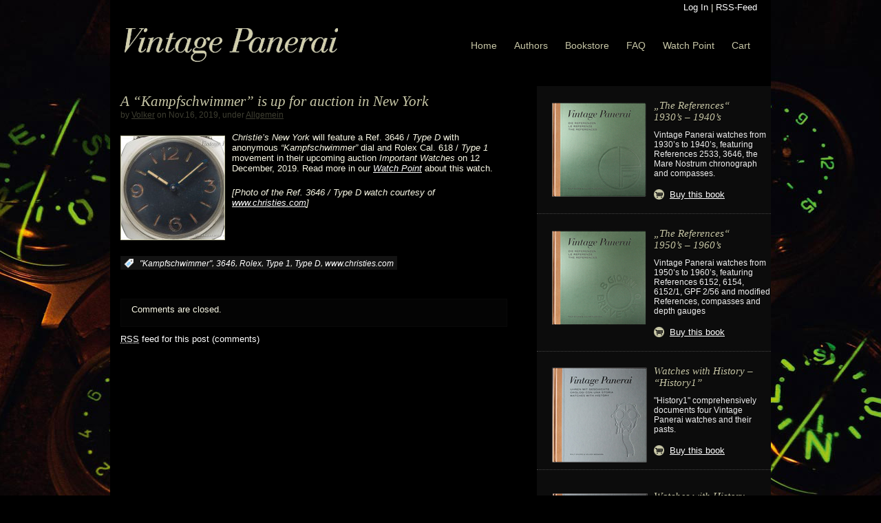

--- FILE ---
content_type: text/html; charset=UTF-8
request_url: https://vintagepanerai.com/2019/11/16/a-kampfschwimmer-is-up-for-auction-in-new-york/
body_size: 30063
content:
<!DOCTYPE html PUBLIC "-//W3C//DTD XHTML 1.0 Transitional//EN"
"http://www.w3.org/TR/xhtml1/DTD/xhtml1-transitional.dtd">

<html xmlns="http://www.w3.org/1999/xhtml" xml:lang="en" lang="en">

<head>
<meta http-equiv="Content-Type" content="text/html; charset=UTF-8"  />
<title>A &#8220;Kampfschwimmer&#8221; is up for auction in New York - Vintage Panerai</title>
<meta name="generator" content="WordPress 5.6.16" />
<meta name="robots" content="follow, all" />
<link rel="stylesheet" href="https://vintagepanerai.com/wp-content/themes/vintagepanerai/style.css" type="text/css" media="screen" />
<link rel="alternate" type="application/rss+xml" title="Vintage Panerai RSS Feed" href="https://vintagepanerai.com/feed/" />
<link rel="pingback" href="https://vintagepanerai.com/xmlrpc.php" />
<link rel='dns-prefetch' href='//s.w.org' />
		<script type="text/javascript">
			window._wpemojiSettings = {"baseUrl":"https:\/\/s.w.org\/images\/core\/emoji\/13.0.1\/72x72\/","ext":".png","svgUrl":"https:\/\/s.w.org\/images\/core\/emoji\/13.0.1\/svg\/","svgExt":".svg","source":{"concatemoji":"https:\/\/vintagepanerai.com\/wp-includes\/js\/wp-emoji-release.min.js?ver=5.6.16"}};
			!function(e,a,t){var n,r,o,i=a.createElement("canvas"),p=i.getContext&&i.getContext("2d");function s(e,t){var a=String.fromCharCode;p.clearRect(0,0,i.width,i.height),p.fillText(a.apply(this,e),0,0);e=i.toDataURL();return p.clearRect(0,0,i.width,i.height),p.fillText(a.apply(this,t),0,0),e===i.toDataURL()}function c(e){var t=a.createElement("script");t.src=e,t.defer=t.type="text/javascript",a.getElementsByTagName("head")[0].appendChild(t)}for(o=Array("flag","emoji"),t.supports={everything:!0,everythingExceptFlag:!0},r=0;r<o.length;r++)t.supports[o[r]]=function(e){if(!p||!p.fillText)return!1;switch(p.textBaseline="top",p.font="600 32px Arial",e){case"flag":return s([127987,65039,8205,9895,65039],[127987,65039,8203,9895,65039])?!1:!s([55356,56826,55356,56819],[55356,56826,8203,55356,56819])&&!s([55356,57332,56128,56423,56128,56418,56128,56421,56128,56430,56128,56423,56128,56447],[55356,57332,8203,56128,56423,8203,56128,56418,8203,56128,56421,8203,56128,56430,8203,56128,56423,8203,56128,56447]);case"emoji":return!s([55357,56424,8205,55356,57212],[55357,56424,8203,55356,57212])}return!1}(o[r]),t.supports.everything=t.supports.everything&&t.supports[o[r]],"flag"!==o[r]&&(t.supports.everythingExceptFlag=t.supports.everythingExceptFlag&&t.supports[o[r]]);t.supports.everythingExceptFlag=t.supports.everythingExceptFlag&&!t.supports.flag,t.DOMReady=!1,t.readyCallback=function(){t.DOMReady=!0},t.supports.everything||(n=function(){t.readyCallback()},a.addEventListener?(a.addEventListener("DOMContentLoaded",n,!1),e.addEventListener("load",n,!1)):(e.attachEvent("onload",n),a.attachEvent("onreadystatechange",function(){"complete"===a.readyState&&t.readyCallback()})),(n=t.source||{}).concatemoji?c(n.concatemoji):n.wpemoji&&n.twemoji&&(c(n.twemoji),c(n.wpemoji)))}(window,document,window._wpemojiSettings);
		</script>
		<style type="text/css">
img.wp-smiley,
img.emoji {
	display: inline !important;
	border: none !important;
	box-shadow: none !important;
	height: 1em !important;
	width: 1em !important;
	margin: 0 .07em !important;
	vertical-align: -0.1em !important;
	background: none !important;
	padding: 0 !important;
}
</style>
	<link rel='stylesheet' id='wp-block-library-css'  href='https://vintagepanerai.com/wp-includes/css/dist/block-library/style.min.css?ver=5.6.16' type='text/css' media='all' />
<link rel='stylesheet' id='wc-block-vendors-style-css'  href='https://vintagepanerai.com/wp-content/plugins/woocommerce/packages/woocommerce-blocks/build/vendors-style.css?ver=4.0.0' type='text/css' media='all' />
<link rel='stylesheet' id='wc-block-style-css'  href='https://vintagepanerai.com/wp-content/plugins/woocommerce/packages/woocommerce-blocks/build/style.css?ver=4.0.0' type='text/css' media='all' />
<link rel='stylesheet' id='woocommerce-layout-css'  href='https://vintagepanerai.com/wp-content/plugins/woocommerce/assets/css/woocommerce-layout.css?ver=5.0.0' type='text/css' media='all' />
<link rel='stylesheet' id='woocommerce-smallscreen-css'  href='https://vintagepanerai.com/wp-content/plugins/woocommerce/assets/css/woocommerce-smallscreen.css?ver=5.0.0' type='text/css' media='only screen and (max-width: 768px)' />
<link rel='stylesheet' id='woocommerce-general-css'  href='https://vintagepanerai.com/wp-content/plugins/woocommerce/assets/css/woocommerce.css?ver=5.0.0' type='text/css' media='all' />
<style id='woocommerce-inline-inline-css' type='text/css'>
.woocommerce form .form-row .required { visibility: visible; }
</style>
<script type='text/javascript' src='https://vintagepanerai.com/wp-includes/js/jquery/jquery.min.js?ver=3.5.1' id='jquery-core-js'></script>
<script type='text/javascript' src='https://vintagepanerai.com/wp-includes/js/jquery/jquery-migrate.min.js?ver=3.3.2' id='jquery-migrate-js'></script>
<script type='text/javascript' src='https://vintagepanerai.com/wp-content/plugins/wp-hide-post/public/js/wp-hide-post-public.js?ver=2.0.10' id='wp-hide-post-js'></script>
<link rel="https://api.w.org/" href="https://vintagepanerai.com/wp-json/" /><link rel="alternate" type="application/json" href="https://vintagepanerai.com/wp-json/wp/v2/posts/12784" /><link rel="EditURI" type="application/rsd+xml" title="RSD" href="https://vintagepanerai.com/xmlrpc.php?rsd" />
<link rel="wlwmanifest" type="application/wlwmanifest+xml" href="https://vintagepanerai.com/wp-includes/wlwmanifest.xml" /> 
<meta name="generator" content="WordPress 5.6.16" />
<meta name="generator" content="WooCommerce 5.0.0" />
<link rel="canonical" href="https://vintagepanerai.com/2019/11/16/a-kampfschwimmer-is-up-for-auction-in-new-york/" />
<link rel='shortlink' href='https://vintagepanerai.com/?p=12784' />
<link rel="alternate" type="application/json+oembed" href="https://vintagepanerai.com/wp-json/oembed/1.0/embed?url=https%3A%2F%2Fvintagepanerai.com%2F2019%2F11%2F16%2Fa-kampfschwimmer-is-up-for-auction-in-new-york%2F" />
<link rel="alternate" type="text/xml+oembed" href="https://vintagepanerai.com/wp-json/oembed/1.0/embed?url=https%3A%2F%2Fvintagepanerai.com%2F2019%2F11%2F16%2Fa-kampfschwimmer-is-up-for-auction-in-new-york%2F&#038;format=xml" />
<meta http-equiv="Content-Script-Type" content="text/javascript" />
<script type="text/javascript" src="https://vintagepanerai.com/wp-content/plugins/zap_imgpop/zap_imgpop.js"></script>
<script type="text/javascript">
loading = new Image();
loading.src = 'https://vintagepanerai.com/wp-content/plugins/zap_imgpop/loading.gif';
closeover = new Image();
closeover.src = 'https://vintagepanerai.com/wp-content/plugins/zap_imgpop/closeover.gif';
closepush = new Image();
closepush.src = 'https://vintagepanerai.com/wp-content/plugins/zap_imgpop/closepush.gif';
closebutton = new Image();
closebutton.src = 'https://vintagepanerai.com/wp-content/plugins/zap_imgpop/closebutton.gif';
shadowAlpha = new Image();
shadowAlpha.src = 'https://vintagepanerai.com/wp-content/plugins/zap_imgpop/shadowAlpha.png';
</script>
<link rel="stylesheet" type="text/css" href="https://vintagepanerai.com/wp-content/plugins/zap_imgpop/zap_imgpop.css" />
	<noscript><style>.woocommerce-product-gallery{ opacity: 1 !important; }</style></noscript>
	
<!-- this product is released under General Public License. Please see the attached file for details. You can also find details about the license at http://www.opensource.org/licenses/gpl-license.php -->


<script type="text/javascript"><!--//--><![CDATA[//><!--
sfHover = function() {
	if (!document.getElementsByTagName) return false;
	var sfEls = document.getElementById("nav").getElementsByTagName("li");

	for (var i=0; i<sfEls.length; i++) {
		sfEls[i].onmouseover=function() {
			this.className+=" sfhover";
		}
		sfEls[i].onmouseout=function() {
			this.className=this.className.replace(new RegExp(" sfhover\\b"), "");
		}
	}

}
if (window.attachEvent) window.attachEvent("onload", sfHover);



//--><!]]></script>


<!--[if lt IE 8]>
<link href="https://vintagepanerai.com/wp-content/themes/vintagepanerai/ie.css" rel="stylesheet" type="text/css" />
<![endif]-->

<!--[if lt IE 7]>
<link href="https://vintagepanerai.com/wp-content/themes/vintagepanerai/ie6.css" rel="stylesheet" type="text/css" />
<script src="http://ie7-js.googlecode.com/svn/version/2.0(beta3)/IE7.js" type="text/javascript"></script>
<![endif]-->



</head>

<body>
<div id="wrapper">

    <div id="header">
        <ul id="topright">
          <li><a href="/wp-admin/">Log In</a> |</li>
          <li><a href="/?feed=rss2">RSS-Feed</a></li>
        </ul>
        
        <div class="cleared"></div>
        
           <ul id="nav">
              <li><a href="https://vintagepanerai.com">Home</a></li>
			  <li><a href="https://vintagepanerai.com/authors/">Authors</a></li>
			  <li><a href="https://vintagepanerai.com/books/">Bookstore</a></li>
              <li><a href="https://vintagepanerai.com/category/faq/">FAQ</a></li>
              <li><a href="https://vintagepanerai.com/category/watch-point/">Watch Point</a></li>
              <li><a href="https://vintagepanerai.com/warenkorb/">Cart</a></li>
           </ul>
        
        <a href="https://vintagepanerai.com"><img src="/wp-content/themes/vintagepanerai/images/vintage_panerai_logo.jpg" width="312" height="53" align="Vintage Panerai" id="logo" /></a> 
	</div>


<div class="cleared">
</div>

<!-- t-single -->

<div id="main">

<div id="contentwrapper">


<div class="topPost">
  <h2 class="topTitle"><a href="https://vintagepanerai.com/2019/11/16/a-kampfschwimmer-is-up-for-auction-in-new-york/">A &#8220;Kampfschwimmer&#8221; is up for auction in New York</a></h2>
  <p class="topMeta">by <a href="https://vintagepanerai.com/author/volker/" title="Posts by Volker" rel="author">Volker</a> on Nov.16, 2019, under <a href="https://vintagepanerai.com/category/allgemein/" rel="category tag">Allgemein</a></p>
  <div class="topContent"><p><a href="http://www.vintagepanerai.com/wp-content/uploads/Rahmen_2019_3646TypeD_ChristiesNY.jpg" rel="attachment wp-att-12785" onclick="return enlarge('https://vintagepanerai.com/wp-content/plugins/zap_imgpop/','http://www.vintagepanerai.com/wp-content/uploads/Rahmen_2019_3646TypeD_ChristiesNY.jpg','',event,300,75)"><img loading="lazy" class="alignleft size-thumbnail wp-image-12785" src="http://www.vintagepanerai.com/wp-content/uploads/Rahmen_2019_3646TypeD_ChristiesNY-150x150.jpg" alt="Rahmen_2019_3646TypeD_ChristiesNY" width="150" height="150" srcset="https://vintagepanerai.com/wp-content/uploads/Rahmen_2019_3646TypeD_ChristiesNY-150x150.jpg 150w, https://vintagepanerai.com/wp-content/uploads/Rahmen_2019_3646TypeD_ChristiesNY-180x180.jpg 180w, https://vintagepanerai.com/wp-content/uploads/Rahmen_2019_3646TypeD_ChristiesNY-200x200.jpg 200w, https://vintagepanerai.com/wp-content/uploads/Rahmen_2019_3646TypeD_ChristiesNY-500x500.jpg 500w" sizes="(max-width: 150px) 100vw, 150px" /></a><em>Christie&#8217;s New York</em> will feature a Ref. 3646 / <em>Type D</em> with anonymous <em>&#8220;Kampfschwimmer&#8221;</em> dial and Rolex Cal. 618 / <em>Type 1</em> movement in their upcoming auction <em>Important Watches</em> on 12 December, 2019. Read more in our <em><a href="http://www.vintagepanerai.com/2019/11/16/ref-3646-type-d-kampfschwimmer-christies/">Watch Point</a></em> about this watch.</p>
<p><i>[Photo of the Ref. 3646 / Type D watch courtesy of </i><a href="http://www.sothebys.com/"><i>www.christies.com</i></a><i>]</i></p>
</div>
  <div class="cleared"></div>
  <span class="linkpages"></span><div class="cleared"></div>
  <span class="topTags"><em>:</em><a href="https://vintagepanerai.com/tag/kampfschwimmer/" rel="tag">"Kampfschwimmer"</a>, <a href="https://vintagepanerai.com/tag/3646/" rel="tag">3646</a>, <a href="https://vintagepanerai.com/tag/rolex/" rel="tag">Rolex</a>, <a href="https://vintagepanerai.com/tag/type-1/" rel="tag">Type 1</a>, <a href="https://vintagepanerai.com/tag/type-d/" rel="tag">Type D</a>, <a href="https://vintagepanerai.com/tag/www-christies-com/" rel="tag">www.christies.com</a></span><div class="cleared"></div>
</div> <!-- Closes topPost -->
<br/><small></small>

<div id="comments">
<!-- WP 2.7 and above -->
	<p class="nocomments">Comments are closed.</p>
	 

</div> <!-- Closes Comment -->

<div id="extrastuff">
<span id="rssleft"><a href="https://vintagepanerai.com/2019/11/16/a-kampfschwimmer-is-up-for-auction-in-new-york/feed/"><abbr title="Really Simple Syndication">RSS</abbr> feed for this post (comments)</a></span>

<span id="trackright"></span>
<div class="cleared"></div>
</div>



</div> <!-- Closes contentwrapper-->


<div id="sidebars">

        <div id="sidebar_full">
            <ul>
                     <li>
                    <div id="books0">
    <a href="/books" class="aTagBlockStyle"></a>
    <div class="book_text">
        <h2>„The References“ <br>1930’s – 1940’s</h2>
        <p>Vintage Panerai watches from 1930’s to 1940’s, featuring References 2533, 3646, the Mare Nostrum chronograph and compasses.</p> <br />     
        <a href="/books">Buy this book</a>    
    </div>
</div>

<div id="books1">
	<a href="/books" class="aTagBlockStyle"></a>
    <div class="book_text">
        <h2>„The References“ <br>1950’s – 1960’s</h2>
        <p>Vintage Panerai watches from 1950’s to 1960’s, featuring References 6152, 6154, 6152/1, GPF 2/56 and modified References, compasses and depth gauges</p> <br />     
        <a href="/books">Buy this book</a>    
    </div>
</div>

<div id="books2">
	<a href="/books" class="aTagBlockStyle"></a>
	<div class="book_text">
    <h2>Watches with History – “History1”</h2>
    <p>"History1" comprehensively documents four Vintage Panerai watches and their pasts.</p> <br />
     <a href="/books">Buy this book</a>   
    </div>

</div>

<div id="books3">
	<a href="/books" class="aTagBlockStyle"></a>
	<div class="book_text">
    <h2>Watches with History – “History2”</h2>
    <p>“History2” continues where “History1” ends - this book documents five previously unreleased stories of frogmen units of the 2nd World War.</p> <br />
     <a href="/books">Buy this book</a>   
    </div>
</div>                     </li>
            		                     <li>
                         <div class="sidebarbox">
                         <h2>Browse by tags</h2>
                         <a href="https://vintagepanerai.com/tag/california-dial/" class="tag-cloud-link tag-link-21 tag-link-position-1" style="font-size: 8.2547169811321pt;" aria-label="&quot;California Dial&quot; (17 items)">&quot;California Dial&quot;</a>
<a href="https://vintagepanerai.com/tag/history1/" class="tag-cloud-link tag-link-83 tag-link-position-2" style="font-size: 11.990566037736pt;" aria-label="&quot;history1&quot; (49 items)">&quot;history1&quot;</a>
<a href="https://vintagepanerai.com/tag/history2/" class="tag-cloud-link tag-link-87 tag-link-position-3" style="font-size: 12.330188679245pt;" aria-label="&quot;History2&quot; (54 items)">&quot;History2&quot;</a>
<a href="https://vintagepanerai.com/tag/kampfschwimmer/" class="tag-cloud-link tag-link-34 tag-link-position-4" style="font-size: 15.301886792453pt;" aria-label="&quot;Kampfschwimmer&quot; (121 items)">&quot;Kampfschwimmer&quot;</a>
<a href="https://vintagepanerai.com/tag/luminor-panerai/" class="tag-cloud-link tag-link-31 tag-link-position-5" style="font-size: 12.924528301887pt;" aria-label="&quot;Luminor Panerai&quot; (63 items)">&quot;Luminor Panerai&quot;</a>
<a href="https://vintagepanerai.com/tag/radiomir-panerai/" class="tag-cloud-link tag-link-38 tag-link-position-6" style="font-size: 13.094339622642pt;" aria-label="&quot;Radiomir Panerai&quot; (66 items)">&quot;Radiomir Panerai&quot;</a>
<a href="https://vintagepanerai.com/tag/the-references/" class="tag-cloud-link tag-link-67 tag-link-position-7" style="font-size: 12.754716981132pt;" aria-label="&quot;The References&quot; (61 items)">&quot;The References&quot;</a>
<a href="https://vintagepanerai.com/tag/696/" class="tag-cloud-link tag-link-117 tag-link-position-8" style="font-size: 12.160377358491pt;" aria-label="696 (51 items)">696</a>
<a href="https://vintagepanerai.com/tag/1392/" class="tag-cloud-link tag-link-99 tag-link-position-9" style="font-size: 12.5pt;" aria-label="1392 (57 items)">1392</a>
<a href="https://vintagepanerai.com/tag/3646/" class="tag-cloud-link tag-link-20 tag-link-position-10" style="font-size: 17pt;" aria-label="3646 (195 items)">3646</a>
<a href="https://vintagepanerai.com/tag/61521/" class="tag-cloud-link tag-link-26 tag-link-position-11" style="font-size: 14.028301886792pt;" aria-label="6152/1 (87 items)">6152/1</a>
<a href="https://vintagepanerai.com/tag/6154/" class="tag-cloud-link tag-link-32 tag-link-position-12" style="font-size: 8pt;" aria-label="6154 (16 items)">6154</a>
<a href="https://vintagepanerai.com/tag/angelus/" class="tag-cloud-link tag-link-24 tag-link-position-13" style="font-size: 8.4245283018868pt;" aria-label="Angelus (18 items)">Angelus</a>
<a href="https://vintagepanerai.com/tag/compass/" class="tag-cloud-link tag-link-43 tag-link-position-14" style="font-size: 9.4433962264151pt;" aria-label="compass (24 items)">compass</a>
<a href="https://vintagepanerai.com/tag/database/" class="tag-cloud-link tag-link-25 tag-link-position-15" style="font-size: 11.141509433962pt;" aria-label="database (39 items)">database</a>
<a href="https://vintagepanerai.com/tag/depth-gauge/" class="tag-cloud-link tag-link-46 tag-link-position-16" style="font-size: 9.8679245283019pt;" aria-label="depth gauge (27 items)">depth gauge</a>
<a href="https://vintagepanerai.com/tag/dr-crott/" class="tag-cloud-link tag-link-75 tag-link-position-17" style="font-size: 11.650943396226pt;" aria-label="Dr. Crott (45 items)">Dr. Crott</a>
<a href="https://vintagepanerai.com/tag/gpf-256/" class="tag-cloud-link tag-link-29 tag-link-position-18" style="font-size: 8.2547169811321pt;" aria-label="GPF 2/56 (17 items)">GPF 2/56</a>
<a href="https://vintagepanerai.com/tag/instrument/" class="tag-cloud-link tag-link-40 tag-link-position-19" style="font-size: 11.566037735849pt;" aria-label="instrument (44 items)">instrument</a>
<a href="https://vintagepanerai.com/tag/panerai-dna/" class="tag-cloud-link tag-link-47 tag-link-position-20" style="font-size: 11.311320754717pt;" aria-label="Panerai DNA (41 items)">Panerai DNA</a>
<a href="https://vintagepanerai.com/tag/rolex/" class="tag-cloud-link tag-link-54 tag-link-position-21" style="font-size: 16.745283018868pt;" aria-label="Rolex (180 items)">Rolex</a>
<a href="https://vintagepanerai.com/tag/type-1/" class="tag-cloud-link tag-link-59 tag-link-position-22" style="font-size: 15.047169811321pt;" aria-label="Type 1 (114 items)">Type 1</a>
<a href="https://vintagepanerai.com/tag/type-4/" class="tag-cloud-link tag-link-61 tag-link-position-23" style="font-size: 10.971698113208pt;" aria-label="Type 4 (37 items)">Type 4</a>
<a href="https://vintagepanerai.com/tag/type-b/" class="tag-cloud-link tag-link-62 tag-link-position-24" style="font-size: 8.2547169811321pt;" aria-label="Type B (17 items)">Type B</a>
<a href="https://vintagepanerai.com/tag/type-c/" class="tag-cloud-link tag-link-27 tag-link-position-25" style="font-size: 11.396226415094pt;" aria-label="Type C (42 items)">Type C</a>
<a href="https://vintagepanerai.com/tag/type-d/" class="tag-cloud-link tag-link-50 tag-link-position-26" style="font-size: 14.367924528302pt;" aria-label="Type D (95 items)">Type D</a>
<a href="https://vintagepanerai.com/tag/type-e/" class="tag-cloud-link tag-link-69 tag-link-position-27" style="font-size: 8.2547169811321pt;" aria-label="Type E (17 items)">Type E</a>
<a href="https://vintagepanerai.com/tag/www-christies-com/" class="tag-cloud-link tag-link-74 tag-link-position-28" style="font-size: 8.5943396226415pt;" aria-label="www.christies.com (19 items)">www.christies.com</a>
<a href="https://vintagepanerai.com/tag/www-paneristi-com/" class="tag-cloud-link tag-link-55 tag-link-position-29" style="font-size: 9.4433962264151pt;" aria-label="www.paneristi.com (24 items)">www.paneristi.com</a>
<a href="https://vintagepanerai.com/tag/www-phillips-com/" class="tag-cloud-link tag-link-98 tag-link-position-30" style="font-size: 9.6981132075472pt;" aria-label="www.phillips.com (26 items)">www.phillips.com</a>                         </div>
                     </li>
           	             </ul>
        </div><!-- Closes Sidebar_full -->        
        

            <div id="sidebar_left">
                <ul>
                                
                    <li>
                        <div class="sidebarbox">
                        <h2>Categories</h2>
                            <ul>
                              	<li class="cat-item cat-item-1"><a href="https://vintagepanerai.com/category/allgemein/">Allgemein</a>
</li>
	<li class="cat-item cat-item-105"><a href="https://vintagepanerai.com/category/faq/">FAQ</a>
</li>
	<li class="cat-item cat-item-4"><a href="https://vintagepanerai.com/category/general/">General</a>
</li>
	<li class="cat-item cat-item-5"><a href="https://vintagepanerai.com/category/watch-point/">Watch Point</a>
</li>
                            </ul>
                        </div>
                    </li>
                
                                </ul>
            </div> <!-- Closes Sidebar_left -->
            
            
            
            <div id="sidebar_right">
            <ul>
            <li id="woocommerce_products-3" class="sidebaritem woocommerce widget_products"><div class="sidebarbox"><h2 class="widgettitle">Products</h2><ul class="product_list_widget"><li>
	
	<a href="https://vintagepanerai.com/product/complete-library-4-volumes/">
		<img width="200" height="200" src="https://vintagepanerai.com/wp-content/uploads/complete_library_4_volumes_frontals_300x300-200x200.png" class="attachment-woocommerce_thumbnail size-woocommerce_thumbnail" alt="Complete Library 4 Volumes = 685 EUR (20% Discount)" loading="lazy" srcset="https://vintagepanerai.com/wp-content/uploads/complete_library_4_volumes_frontals_300x300-200x200.png 200w, https://vintagepanerai.com/wp-content/uploads/complete_library_4_volumes_frontals_300x300.png 300w, https://vintagepanerai.com/wp-content/uploads/complete_library_4_volumes_frontals_300x300-150x150.png 150w, https://vintagepanerai.com/wp-content/uploads/complete_library_4_volumes_frontals_300x300-100x100.png 100w" sizes="(max-width: 200px) 100vw, 200px" />		<span class="product-title">Complete Library 4 Volumes</span>
	</a>

				
	<del><span class="woocommerce-Price-amount amount"><bdi><span class="woocommerce-Price-currencySymbol">&euro;</span>856.00</bdi></span></del> <ins><span class="woocommerce-Price-amount amount"><bdi><span class="woocommerce-Price-currencySymbol">&euro;</span>685.00</bdi></span></ins>
	</li>
<li>
	
	<a href="https://vintagepanerai.com/product/watches-with-history-2-volumes/">
		<img width="200" height="200" src="https://vintagepanerai.com/wp-content/uploads/watches_with_history_2_volumes_frontals_300x300-200x200.png" class="attachment-woocommerce_thumbnail size-woocommerce_thumbnail" alt="Watches with History 2 Volumes = 340 EUR (10% Discount)" loading="lazy" srcset="https://vintagepanerai.com/wp-content/uploads/watches_with_history_2_volumes_frontals_300x300-200x200.png 200w, https://vintagepanerai.com/wp-content/uploads/watches_with_history_2_volumes_frontals_300x300.png 300w, https://vintagepanerai.com/wp-content/uploads/watches_with_history_2_volumes_frontals_300x300-150x150.png 150w, https://vintagepanerai.com/wp-content/uploads/watches_with_history_2_volumes_frontals_300x300-100x100.png 100w" sizes="(max-width: 200px) 100vw, 200px" />		<span class="product-title">Watches with History 2 Volumes</span>
	</a>

				
	<del><span class="woocommerce-Price-amount amount"><bdi><span class="woocommerce-Price-currencySymbol">&euro;</span>378.00</bdi></span></del> <ins><span class="woocommerce-Price-amount amount"><bdi><span class="woocommerce-Price-currencySymbol">&euro;</span>340.00</bdi></span></ins>
	</li>
<li>
	
	<a href="https://vintagepanerai.com/product/the-references-2-volumes/">
		<img width="200" height="200" src="https://vintagepanerai.com/wp-content/uploads/the_references_2_volumes_frontals_300x300-200x200.png" class="attachment-woocommerce_thumbnail size-woocommerce_thumbnail" alt="The References 2 Volumes = 430 EUR (10% Discount)" loading="lazy" srcset="https://vintagepanerai.com/wp-content/uploads/the_references_2_volumes_frontals_300x300-200x200.png 200w, https://vintagepanerai.com/wp-content/uploads/the_references_2_volumes_frontals_300x300.png 300w, https://vintagepanerai.com/wp-content/uploads/the_references_2_volumes_frontals_300x300-150x150.png 150w, https://vintagepanerai.com/wp-content/uploads/the_references_2_volumes_frontals_300x300-100x100.png 100w" sizes="(max-width: 200px) 100vw, 200px" />		<span class="product-title">The References 2 Volumes</span>
	</a>

				
	<del><span class="woocommerce-Price-amount amount"><bdi><span class="woocommerce-Price-currencySymbol">&euro;</span>478.00</bdi></span></del> <ins><span class="woocommerce-Price-amount amount"><bdi><span class="woocommerce-Price-currencySymbol">&euro;</span>430.00</bdi></span></ins>
	</li>
<li>
	
	<a href="https://vintagepanerai.com/product/the-references-1930s-1940s/">
		<img width="200" height="200" src="https://vintagepanerai.com/wp-content/uploads/References2_Volume1_frontal_300x300.png" class="attachment-woocommerce_thumbnail size-woocommerce_thumbnail" alt="" loading="lazy" srcset="https://vintagepanerai.com/wp-content/uploads/References2_Volume1_frontal_300x300.png 300w, https://vintagepanerai.com/wp-content/uploads/References2_Volume1_frontal_300x300-150x150.png 150w, https://vintagepanerai.com/wp-content/uploads/References2_Volume1_frontal_300x300-180x180.png 180w" sizes="(max-width: 200px) 100vw, 200px" />		<span class="product-title">"The References" 1930's-1940's</span>
	</a>

				
	<span class="woocommerce-Price-amount amount"><bdi><span class="woocommerce-Price-currencySymbol">&euro;</span>239.00</bdi></span>
	</li>
<li>
	
	<a href="https://vintagepanerai.com/product/the-references-1950s-1960s-2/">
		<img width="200" height="200" src="https://vintagepanerai.com/wp-content/uploads/References2_Volume2_frontal_300x300.png" class="attachment-woocommerce_thumbnail size-woocommerce_thumbnail" alt="" loading="lazy" srcset="https://vintagepanerai.com/wp-content/uploads/References2_Volume2_frontal_300x300.png 300w, https://vintagepanerai.com/wp-content/uploads/References2_Volume2_frontal_300x300-150x150.png 150w, https://vintagepanerai.com/wp-content/uploads/References2_Volume2_frontal_300x300-180x180.png 180w" sizes="(max-width: 200px) 100vw, 200px" />		<span class="product-title">"The References" 1950's-1960's</span>
	</a>

				
	<span class="woocommerce-Price-amount amount"><bdi><span class="woocommerce-Price-currencySymbol">&euro;</span>239.00</bdi></span>
	</li>
</ul></div></li>            </ul>
            </div> <!-- Closes Sidebar_right -->


<div class="cleared"></div>

</div> <!-- Closes Sidebars --><div class="cleared"></div>

</div><!-- Closes Main -->

<!-- Closes morefoot -->



<div id="footer">
<div id="footerleft">
<p>Website created by <a href="http://www.sitewards.com">Sitewards</a> and <a title="IMSoftware" href="http://imsoftware.de">IMSoftware</a> in Germany | <a href="/imprint">Imprint / Impressum</a></p>
<!-- If you want to remove the credits, please consider making a donation. Thanks! -->
</div>

<div class="cleared"></div>
<link rel='stylesheet' id='bxSlidercss-css'  href='https://vintagepanerai.com/wp-content/plugins/slider-image/style/jquery.bxslider.css?ver=5.6.16' type='text/css' media='all' />
<script type='text/javascript' src='https://vintagepanerai.com/wp-content/plugins/woocommerce/assets/js/jquery-blockui/jquery.blockUI.min.js?ver=2.70' id='jquery-blockui-js'></script>
<script type='text/javascript' id='wc-add-to-cart-js-extra'>
/* <![CDATA[ */
var wc_add_to_cart_params = {"ajax_url":"\/wp-admin\/admin-ajax.php","wc_ajax_url":"\/?wc-ajax=%%endpoint%%","i18n_view_cart":"View cart","cart_url":"https:\/\/vintagepanerai.com\/warenkorb\/","is_cart":"","cart_redirect_after_add":"yes"};
/* ]]> */
</script>
<script type='text/javascript' src='https://vintagepanerai.com/wp-content/plugins/woocommerce/assets/js/frontend/add-to-cart.min.js?ver=5.0.0' id='wc-add-to-cart-js'></script>
<script type='text/javascript' src='https://vintagepanerai.com/wp-content/plugins/woocommerce/assets/js/js-cookie/js.cookie.min.js?ver=2.1.4' id='js-cookie-js'></script>
<script type='text/javascript' id='woocommerce-js-extra'>
/* <![CDATA[ */
var woocommerce_params = {"ajax_url":"\/wp-admin\/admin-ajax.php","wc_ajax_url":"\/?wc-ajax=%%endpoint%%"};
/* ]]> */
</script>
<script type='text/javascript' src='https://vintagepanerai.com/wp-content/plugins/woocommerce/assets/js/frontend/woocommerce.min.js?ver=5.0.0' id='woocommerce-js'></script>
<script type='text/javascript' id='wc-cart-fragments-js-extra'>
/* <![CDATA[ */
var wc_cart_fragments_params = {"ajax_url":"\/wp-admin\/admin-ajax.php","wc_ajax_url":"\/?wc-ajax=%%endpoint%%","cart_hash_key":"wc_cart_hash_014c4954348be162a4298b7c8c40a93f","fragment_name":"wc_fragments_014c4954348be162a4298b7c8c40a93f","request_timeout":"5000"};
/* ]]> */
</script>
<script type='text/javascript' src='https://vintagepanerai.com/wp-content/plugins/woocommerce/assets/js/frontend/cart-fragments.min.js?ver=5.0.0' id='wc-cart-fragments-js'></script>
<script type='text/javascript' src='https://vintagepanerai.com/wp-includes/js/wp-embed.min.js?ver=5.6.16' id='wp-embed-js'></script>
<script type='text/javascript' src='https://vintagepanerai.com/wp-content/plugins/slider-image/js/jquery.bxslider.js?ver=1.0.0' id='bxSlider-js'></script>
<script type='text/javascript' src='https://vintagepanerai.com/wp-content/plugins/slider-image/js/bxslider.setup.js?ver=1.0.0' id='bxSliderSetup-js'></script>
</div><!-- Closes footer -->

</div><!-- Closes wrapper -->


</body>
</html>

--- FILE ---
content_type: text/css
request_url: https://vintagepanerai.com/wp-content/themes/vintagepanerai/style.css
body_size: 18253
content:
/* Defaults */
* {
  margin: 0;
  padding: 0;
  }
:focus {
  outline:0;
  }
h1, h2, h3, h4, h5, h6, p {
  margin: 0;
  padding: 10px 0;
  }

h1, h2, h3, h4, h5, h6 {
  font-family: Times New Roman;
  }
 
 h2 {
	 text-shadow:#000 0 1px 1px;
 }

hr {
  color: #333;
  border: 1px solid #121212;
  }

pre {
  height: auto; 
  overflow-x:scroll;
  }

fieldset {
  margin: 0;
  padding: 0; 
  border: 0;
  }

dd {
  padding-left: 15px;
  }


p, ul {
  font-size: 10pt;
  color:#f8f7e4;
  }

a {
  color:#f8f7e4;
  text-decoration: none;
  }

a:hover {
  color: #a9a76d;
  text-decoration: underline;
  }

a img {
  border: none;  
  }

blockquote {
  background: #070707;
  border: 1px solid #060606;
  padding: 5px 15px;
  margin: 10px 10px 5px 15px;
  font-style: italic;
  color: #a9a76d;
  }

code {
  color: #3366cc;
  font-style: italic;
  }

strong {
  font-size: 110%;
  }

body {
  text-align: center;
  margin: 0;
  padding: 0 0 15px 0;
  font-family: trebuchet ms, arial, helvetica, sans-serif;
  background: #000 url(images/dark_background2.jpg) top center no-repeat;
  color:#c7c6a6;
  }


/* Header and wrapper */
#wrapper {
	  margin: 0 auto;
	  width: 960px;
	  text-align: left;
  }

#header {
	background:#000;
  padding: 0 0 45px 0;
  margin:0;
  height: 80px;
  }

#header #topright {
	list-style: none;
  text-align: right;
  float: right;
  width: 930px;
  margin: 3px 20px 0 0;
}

#header #topright li {
  display: inline;
  }
#header #topright li a {
  color: #fff;
  font-size: 10pt;
  }

#header #logo {
  margin: 20px 0 0 20px;
  padding: 0;
}


/* Menu */
#nav {
	  float:right;
	  padding: 0;
	  margin:40px 20px 0 0;
	  float:right;
	  list-style:none;
  }

#nav li {
	float:left;
	margin:0 0 0 5px;
	font-size:14px;
  }

#nav a {
	color:#c7c6a6;
  display: block;
  margin: 0;
  padding: 0 10px;
  letter-spacing: 1,05em;
  }

#nav li a:hover {
	background:#39382e;
  color:#fff;
  text-decoration: none;
  display: block;
  }
  
#nav li:hover ul, #nav li.sfhover ul {
  left: auto;
  }
	
#nav li li {
  float: left;
  margin: 0;
  padding: 0;
  width: 150px;
  }
	
#nav li li a {
  width: 150px;
  height: 24px;
  line-height: 24px;
  color: #fff;
  border-top: 1px solid #131f27;
  background: #040404;
  margin: 0;
  padding: 5px 20px 5px 15px;
  }
	
#nav li li a:hover {
  border-top: 1px solid #131f27;
  background: #000;
  padding: 5px 20px 5px 15px;
  }

#nav li:hover, #nav li.sfhover { /* prevents IE7 drop-down menu bug (focus on a page element prevents nested menus from disappearing) */
  position: static;
  }

#toprss {
  float: right;
  margin: 10px 15px 0 0;
  display: inline;
  width: 65px;
  line-height: 41px;
  }



/* Top Content */

#main {
	background:url(images/global_bg.jpg) repeat-y;
	padding: 0px 15px 15px 15px;
  margin: 0px;
  clear: both;
  width: 945px;
  }
  
  #main_page {
	background:#000;
	padding: 0px 0px 15px 15px;
  margin: 0 15px 0 0;
  clear: both;
  width: 945px;
  }
#contentwrapper {
  float:left;
  width: 560px;
  margin: 0 0 15px 0;
  padding: 0;
  }
#contentwrapper2 {
  float:left;
  width: 945px;  margin: 0 0 15px 0;
  padding: 0;
  }
#contentwrapper .pageTitle, #contentwrapper2 .pageTitle {
  margin: 15px 0 10px 0;
  font-size: 14pt;
  letter-spacing: 1,05em;
  color: #F8F7E4;
  font-weight: normal;
  padding: 5px;
  }
.topPost {
  margin: 0;
  padding: 0;
  font-size: 9pt;
  }
.topPost h2.topTitle a {
  font-size: 16pt;
  font-weight: normal;
  color:#c7c6a6;
  letter-spacing: 1,05em;
  font-style:italic;
  }
.topPost h2.topTitle a:hover {
  text-decoration: none;
  color:#a9a76d;
  }
.topPost p.topMeta {
  padding: 0;
  margin: -10px 0 0 0;
  font-size: 9pt;
  color: #3e3e31;  
  }
.topPost p.topMeta a {
  text-decoration: underline;
  color: #3e3e31;
  }
.topPost p.topMeta a:hover {
  color: #a9a76d;
  }
.topPost div.topContent {
  font-size: 9pt;
  color: #efefef;
  margin: 8px 0;
  }
.topPost div.topContent a {
  text-decoration: underline;
  color: #fff;
  }
.topPost div.topContent a:hover {
  text-decoration: underline;
  color: #A9A76D;
  }

.topPost div.topContent ul, .topPost div.topContent ol {
  padding: 0 0 0 30px;
  }
.topPost div.topContent ul li, .topPost div.topContent ol li {
  color: #eee;
  }
.topPost span.topComments, .topPost span.topMore, .topPost span.topTags {
  font-size: 9pt;
  font-style: italic;
  background: #131313 repeat;
  padding: 3px 5px;
  margin-right: 5px;
  line-height: 27pt;
  color: #f8f7e4;
  }
.topPost span.linkpages {
  font-size: 9pt;
  font-style: italic;
  color: #F8F7E4;
  margin-bottom: 10px; display:block;
  }
.topPost span.linkpages a:hover {
  color: ##f8f7e4;
  }
.topPost span.topComments:hover, .topPost span.topMore:hover, .topPost span.topTags:hover {
  background: #39382e;
  }
.topPost span.topComments a {
  color: #fff;
  background: url(images/comments.gif) left no-repeat;
  padding-left: 20px;
  line-height: 27pt;
  vertical-align: middle;
  }
.topPost span.topMore a {
  color: #fff;
  background: url(images/more.gif) left no-repeat;
  padding-left: 20px;
  line-height: 27pt;
  vertical-align: middle;
  }
.topPost span.topTags em {
  background: url(images/tags.gif) left no-repeat;
  padding-left: 20px;
  line-height: 27pt;
  vertical-align: middle;
  color: #0a0a0a;
  }
.topPost span.topTags a {
  color: #fff;
  line-height: 27pt;
  vertical-align: middle;
  }
.topPost span.topComments a:hover, .topPost span.topMore a:hover, .topPost span.topTags a:hover {
  color: #a9a76d;
  text-decoration: underline;
  }

#nextprevious {
  margin: 10px 0 5px 0;
  }
#nextprevious a {
  color: #fff;
  text-transform: lowercase;
  border: 1px solid #111;
  padding: 5px 8px;
  font-size: 10pt;
  line-height: 1.4em;
  }
#nextprevious a:hover {
  color: #a9a76d;
  }
 
.left {
	border-right: 1px dotted #444;
	width:588px;
	float:left;
	margin:20px 0 30px 0;
	padding:0 20px 0 0;
 }

.right {
	width:300px;
	float:left;
	margin:20px 15px 30px 0;
	padding:0 0 0 20px;
 }
 
.book_options {
	background:#131313;
	clear:both;
	margin:20px 15px 0 0 !important;
   padding: 6px 10px;
}

.book_options ul {
	list-style:none !important;
	padding:0px !important;
}
 
.book_options ul li a, { 
	font-size: 9pt;
  font-style: italic;
  padding: 3px 5px;
  margin-right: 5px;
  color: #f8f7e4;
  text-decoration:none !important;
 }

.book_options ul li a:hover,.book_options ul li a:hover { 
 color:#a9a76d !important;
}

.book_options ul li {
	padding:0 12px 0 0;
	  display:inline;
}
 
.book_options ul li .cart {
	background:url(images/cart.png) no-repeat;
	padding:0 0 0 22px;
	margin-left:3px;
}

.book_options ul li .lang_de{
	background:url(images/lang_de.png) no-repeat;
	padding:0 0 0 22px;
	margin-left:3px;
}

.book_options ul li .lang_it{
	background:url(images/lang_it.png) no-repeat;
	padding:0 0 0 22px;
	margin-left:3px;
}

.book_options ul li .lang_gb{
	background:url(images/lang_gb.png) no-repeat;
	padding:0 0 0 22px;
	margin-left:3px;
}
 
.left img, .right img {
	 float:left;
	 margin:20px 0 0 0;
 } 

.left h3, .right h3 {
  font-size: 14pt;
  font-weight: normal;
  color: #C7C6A6;
  letter-spacing: 1,05em;
  padding: 0 0 2px 0;
  margin:20px 0 0 0;
  }

  


/* Comments */

#comments {
  margin-bottom: 10px;
  margin-top: 15px;
  background: #040404;
  width: 530px; /* fixes bug in IE7 where putting focus on the text makes it disappear behind the background. yeah, weird. they call it a dimensional bug. */
  border: 1px solid #090909;
  padding: 0px 15px 10px 15px;
  color: #F8F7E4;
  }
#comments h3 {
  font-size: 10pt;
  font-weight: normal;
  color: #F8F7E4;
  margin: 15px 0;
  padding: 0;
  }
#comments p a {
  color: #fff;
  }
#comments p a:hover {
  color: #a9a76d;
  }
#comments p {
  padding:0;
  margin: 7px 0;
  }
ul.commentlist, ul.trackback  {
  list-style-type: none;
  margin: 10px 0;
  font-size: 9pt;
  }
.commentlist li, .trackback li {
  margin: 10px 0 15px 0;
  padding: 10px;
  background: #131313;
  border: 1px solid #040404;
  list-style-type: none;
  }
.commentlist li.alt {
  background: #000;
  border: 1px solid #020202;
  border: none;
  margin-top:10px;
  }
.commentlist li.cleared {
  background: transparent;
  border: none;
  }
.commentlist a:hover {
  color: #eee;
  }
.commentlist a.gravatar {
  float: left;
  margin: 0 15px 10px 0;
  width: 60px;
  }
.commentlist .commentbody {
  margin: 0;
  padding: 0;
  }
.commentlist .commentbody p a {
  text-decoration: underline;
  }
.commentlist cite {
  font-size: 10pt;
  font-style: normal;
  color: #ddd;
  }
.commentlist small.commentmetadata a {
  color: #fff;
  }
 
 .post-edit-link {
	 color:#f8f7e4;
 	}

 .post-edit-link a:hover {
	 color:#a9a76d;
 	}
  
.commentlist p {
  color: #dedede;
  }
#respond {
  clear: both;
  margin-top: 15px;
  }
textarea#comment {
  width: 450px;
  background: #F8F7E4;
  color: #111;
  padding: 10px;
  }
#comments #submit {
  margin: 0;
  }
#extrastuff a {color:#fff; font-size:0.8em;}
#extrastuff a:hover {color:#a9a76d; text-decoration:none;}
#extrastuff #rssleft {float:left; width:250px;}
#extrastuff #trackright {float:right; width:180px; text-align:right;}


/* Welcome section */

#main #welcome {
  margin: 0 0 20px 0;
  padding: 0 0 5px 0;
  }
#main #welcome h2 {
  font-size: 14pt;
  font-weight: normal;

  color: #F8F7E4;
  letter-spacing: 1,05em;
  margin: 0 10px;
  padding: 10px 0 3px 0;
  }
#main #welcome p {
  font-size: 9pt;
  color: #eee;  
  margin: 0 10px;
  padding: 6px 0;
  }
#main #welcome a {
  text-decoration: underline;
  color: #ff9933;
  }
#main #welcome a:hover {
  color: #a9a76d;
  }
#main #welcome form {
  margin: -5px 0 0 0;
  background: transparent; /* required for IE */
  }
#main #welcome #feedbox {
  border: 1px solid #ccc;
  padding: 2px 1px;
  width: 180px;
  }
.submitbutton {
  margin: -5px 0 0 5px;
  background: #131313;
  color: #F8F7E4;
  font-size: 8pt;
  padding: 3px 6px;
  vertical-align: middle;
  border: 1px dotted #444;
  }
.submitbutton:hover {
  cursor: pointer;
  background: #050505;
  }


/* Sidebars */
#sidebars {
  margin:0;
  float: right;
  width: 340px;
  color: #eee;
    border-bottom: 1px dotted #444;
  }
 
#sidebars .sidebarbox {
  padding: 8px 15px;
  }

#sidebar_full {
  padding: 0;
  margin: 0 0 10px 0;
  border-bottom: 1px dotted #444;
  }

#sidebar_left {
  float: left;
  width: 160px;
  }

#sidebar_right {
  float: right;
  width: 160px;
  }

#sidebars h2 {
  margin: 0;
  padding: 0 0 8px 0;
  font-weight: normal;
  font-size: 11pt;
  color: #F8F7E4;
  letter-spacing: 1,05em;
  font-style:italic;
  }

#sidebars table {
  width: 130px;
  }

#sidebars ul {
  margin: 0;
  padding: 0 0 5px 0;
  }

#sidebars li {
  list-style: none;
  font-size: 9pt;
  }

#sidebars li ul {
  padding: 0;
  }

#sidebars ul ul li {
  margin: 0;
  padding: 2px 2px 2px 16px;
  color: #f8f7e4;
  background: url(images/bullet.png) left 5px no-repeat;
  line-height: 17px; /* Required for cross-browser consistency; cross-browser defaults vary. */
  }

#sidebars a {
  display: inline;
  color: #fff;
  }
#sidebars a:hover {
  color:#a9a76d;
  text-decoration: underline;
  }

#sidebars p {
  padding: 2px 0;
  font-size: 9pt;
  color: #eee;
  }

#tag_cloud a {
  display: inline;
  }

#sidebars ul.children li {border-bottom:none;}
#sidebars ul.children {margin-bottom:0;}

#books1 {
	padding:20px 0 20px 20px;
	background:url(images/vintage_panerai_book1_2.png) no-repeat;
	border-bottom: 1px dotted #444;
	}

#books2 {
	padding:20px 0 20px 20px;
	margin-bottom:10px;
	background:url(images/vintage_panerai_book2_1.png) no-repeat;
	 border-bottom: 1px dotted #444;
	}
#books3 {
	padding:20px 0 20px 20px;
	margin-bottom:10px;
	background:url(images/vintage_panerai_book3_1.png) no-repeat;
	 border-bottom: 1px dotted #444;
	}
.aTagBlockStyle {
	display:block !important;
	height:150px;
	width:140px;
	float:left
}

.book_text a {
	background:url(images/bullet_cart.png) no-repeat;
	padding:0 0 0 23px;
  font-size: 10pt;
  font-weight: normal;
  color:#c7c6a6;
  letter-spacing: 1,05em;
  text-decoration:underline;
}

.book_text a:hover {
	color:#a9a76d;
}

.book_text {
	margin-left: 150px;
}
#sidebars h2 {
	color:#c7c6a6;
}

.Sidebar_container {
	border-bottom:#F9C dotted solid 2 px;
}


/* Before footer */

#morefoot {
  background: #000 url(images/bggrad.jpg) top left repeat-x;
  padding: 15px;
  color: #dfdfdf;
  margin: 15px 0 10px 0;
  }
#morefoot p {
  margin: 5px 0;
  padding: 5px 0;
  }
#morefoot ul {
  list-style-type: none;
  margin-top: 5px;
  }
#morefoot ul li, #morefoot p {
  font-size: 9pt;
  }
#morefoot a {
  text-decoration: underline;
  color: #fff;
  }
#morefoot a:hover {
  text-decoration: underline;
  color: #a9a76d;
  }
#morefoot h3 {
  font-size: 12pt;
  font-weight: normal;
  color: #C7C6A6;
  letter-spacing: 1,05em;
  border-bottom: 1px dotted #444;
  margin: 0;
  padding: 0 0 2px 0;
  }
#morefoot #searchbox {
  padding: 1px;
  width: 180px;
  }
#morefoot .col1 {
  float: left;
  width: 340px;
  }
#morefoot .col2 {
  margin: 0 25px;
  }
#morefoot .col2, #morefoot .col3 {
  float: left;
  width: 260px;
  }
#morefoot li {
  padding-left: 20px;
  margin-bottom: 5px;
  background: url(images/bullet.png) left 2px no-repeat;
  line-height: 17px; /* Required for cross-browser consistency; cross-browser defaults vary. */
  }


/* footer*/
#footer {
  clear: both;
  padding: 15px 15px 10px 15px;
  background: black;
  }
#footer p {
  font-size: 9pt;
  color: #bbb;
  padding: 0;
  }
#footer a {
  color: #fff;
  text-decoration: underline;
  }
#footer a:hover {
  color: #a9a76d;
  }
#footerleft {
  float: left;
  width: 500px;
  }
#footerright {
  float: right;
  width: 300px;
  text-align: right;
  }



/* Misc */

.highlight {
  color: #F8F7E4;
  font-weight: bold;
  }

.cleared {
  margin: 0;
  padding: 0;
  clear: both;
  }

.alignleft {
  float: left;
  margin: 5px 10px 5px 0;
  }
.alignright {
  float: right;
  margin: 5px 0 5px 10px;
  }
.aligncenter,
div.aligncenter {
  margin: 10px auto;
  text-align: center;
  display: block;
  }

img.alignleft {
  float: left;
  margin: 5px 10px 5px 0;
  border: 1px solid #C7C6A6;
  }
img.alignright {
  float: right;
  margin: 5px 0 5px 10px;
  }
img.aligncenter {
  margin: 10px auto;
  text-align: center;
  display: block;
  }

.wp-caption {
  border: 1px solid #ddd;
  text-align: center;
  background-color: #f3f3f3;

  padding-top: 4px;

  /* optional rounded corners for browsers that support it */

  -moz-border-radius: 3px;

  -khtml-border-radius: 3px;

  -webkit-border-radius: 3px;
  border-radius: 3px;
  }

.wp-caption img {
  margin: 0;
  padding: 0;
  border: none;
  }

.wp-caption p.wp-caption-text {
  font-size: 11px;
  line-height: 17px;
  padding: 0 4px 5px;
  margin: 0;
  color: #111;
  }


/* CUSTOM */


table.note h3{
	color:#aaa;
	font-size:1.4em;
}
table.note p{
	padding:0px 0px 10px 0px;
}
table.note span.subline{
	color:#aaa;
}




img.border {
	border:2px solid #aaa;
}

table#pricebox {
	border:1px solid #C7C6A6;
	width:100%;
	height:80px;
}
table#altpricebox {
	border:1px solid #C7C6A6;
	width:100%;
	height:90px;
	position:relative;
	top:-105px;
	background:#000;
}
table#pricebox td, table#pricebox td{
	padding:5px;
}
table#pricebox td.price {
	text-align:right;
	padding-left:20px;
}
table#pricebox b {
	font-size:1.1em;
}

p.linklove {
	display:none;
}

input#sendbutton {
	position:relative;
	top:140px;
}
input#paypalsendbutton {
	position:relative;
	top:30px;
}
input#sendbutton, input#paypalsendbutton {
	width:100%;
	margin:0px;
	font-size:10pt;
	font-weight:bold;
	padding:0px;
	height:30px;
	line-height:30px;
	background-color:#C7C6A6;
	border:1px solid #A9A76D;
}

li#li--3items label.cf-after, li#li--3items label.cf-after span {
	width:40px;
}

li#li--11 label span, li#li--11 label, li#li--12 label span, li#li--12 label, li#li--13 label span, li#li--13 label{
	width:200px;
	padding-bottom:10px;
}
li#li--11 select, li#li--12 select, li#li--13 select{
	width:50px;
}
li#li--15 span, li#li--15 label{
	width:250px;
}

div.right fieldset {
	margin-top:20px;
}

div.slideInfoZone h2{
	font-family:Times New Roman !important;
	font-size:14pt !important;
	font-weight:normal !important;
	color:#C7C6A6 !important;
}
div.slideInfoZone p{
	display:none;
}



/* EDIT */

#books0 {
  padding:20px 0 20px 20px;
  background:url(images/r1.png) no-repeat;
  border-bottom: 1px dotted #444;
  }

#books1 {
  padding:20px 0 20px 20px;
  background:url(images/r2.png) no-repeat;
  border-bottom: 1px dotted #444;
  }

#books2 {
  padding:20px 0 20px 20px;
  margin-bottom:10px;
  background:url(images/vintage_panerai_book2_1.png) no-repeat;
   border-bottom: 1px dotted #444;
  }
#books3 {
  padding:20px 0 20px 20px;
  margin-bottom:10px;
  background:url(images/vintage_panerai_book3_1.png) no-repeat;
   border-bottom: 1px dotted #444;
  }
#books2 {
  padding:20px 0 20px 20px;
  margin-bottom:10px;
  background:url(images/h1.png) no-repeat;
   border-bottom: 1px dotted #444;
  }
#books3 {
  padding:20px 0 20px 20px;
  margin-bottom:10px;
  background:url(images/h2.png) no-repeat;
   border-bottom: 1px dotted #444;
  }

  #tab-description h2, .wc-tabs {
    display: none;
  }

  .wc-width, .slug-books #contentwrapper {
    width: 900px !important;
    margin: 15px 10px 30px !important;
  }

  .slug-books #sidebars {
    display: none;
  }

  .products .product {
    float: left;
    width: 25%;
    text-align: center;
    list-style: none;
    margin: 30px auto 10px;
  }

  .product .images .woocommerce-main-image {
    float: left;
    margin-bottom: 200px;
  }

  .woocommerce-message a,
  .woocommerce-checkout-payment,
  .woocommerce-checkout-payment ul,
  .woocommerce-checkout-payment ul li,
  .woocommerce-checkout-payment a,
  .woocommerce-checkout-payment p,
  #s2id_billing_country a span {
  	color: #515151 !important;
  }

  .qty {
  	width: 30px;
  	height: 20px;
  	background: #c7c6a6;
  	padding: 2px 0 2px 15px;
  	border: none;
  	text-align: center;
  	float: left;
  	margin: 2px auto;
  }
  .single_add_to_cart_button {
  	width: 120px;
  	height: 28px;
  }

  .select2-results {
  	background: #c7c6a6 !important;
  }

  .woocommerce-checkout input {
  	padding: 3px 5px;
  }

  .product .add_to_cart_button {
    display: block;
  }

  .huge_it_slideshow_image_wrap_1 {
    background: #000 !important;
  }

  h1, h2, h3, h4, h5 {
    font-weight: normal;
    font-style: italic;
  }

  .woocommerce-error li {
    color: #000 !important;
  }

--- FILE ---
content_type: text/css
request_url: https://vintagepanerai.com/wp-content/plugins/zap_imgpop/zap_imgpop.css
body_size: 448
content:
/* Thumbnail-Viewer bei Moblog-Leiste */

#showimage {
  position:absolute;
  visibility:hidden;
}

#dragbar {
  cursor: move;
  font-family: verdana, arial, helvetica, geneva, sans-serif;
  font-size: 10px;
  font-weight: bold;
}

#tabelle {
  margin: -9px 11px 9px -11px !important;
  margin: 0px;
  border: 1px solid #C7C6A6;
  background-color: #39382E;
}

#picture {
  border: 1px solid #000000;
  cursor: pointer;
}

#schliessen {
  cursor: default;
}

#img-shadow {
  float: left; 
  background: url(shadowAlpha.png) no-repeat bottom right !important;
  background: url(shadow.gif) no-repeat bottom right;
}

--- FILE ---
content_type: text/javascript
request_url: https://vintagepanerai.com/wp-content/plugins/zap_imgpop/zap_imgpop.js
body_size: 9471
content:
/***********************************************
* Zap_ImgPop JavaScript Source
* Author: Tom Koehler
* Author URI: http://www.zappelfillip.de
* Plugin URI: http://www.zappelfillip.de/index.php/2005-10-25/zap_imgpop/
*
* Based on: 
* Image Thumbnail viewer- � Dynamic Drive (www.dynamicdrive.com)
* Last updated Sept 26th, 03'. This notice must stay intact for use
* Visit http://www.dynamicdrive.com/ for full source code
***********************************************/
// true if you want images shrinked when showed. false shows images in original size
resize = true;

// If resize=true you can specify maxwidth and maxheight of the shown image. Use 0 if you want images shrinked to browser size, so that they are always displayed completely 
maxwidth = 0;
maxheight = 0;

//----------------------------------------------------------------------------------------------------------------

var ie=document.all;
var ns6=document.getElementById&&!document.all;

	
function ietruebody(){
  return (document.compatMode && document.compatMode!="BackCompat" && !window.opera)? document.documentElement : document.body;
}

	
function enlarge(pluginurl, which, beschreibung, e, imgwidth, imgheight) {
  if (ie||ns6) {

    preload = new Image();
    preload.src = which;

    plugurl = pluginurl;
    beschr = beschreibung;
    crossobj=document.getElementById? document.getElementById("showimage") : document.all.showimage;
    
		position(imgwidth,imgheight);
		
    crossobj.innerHTML='<div id="img-shadow"><table id="tabelle" border="0" cellpadding="0" cellspacing="4"><tr><td valign=middle id="dragbar"><div style="float:left;" id="dragbar">'+beschreibung+'</div><img style="float:right;" src="'+pluginurl+'closebutton.gif" id="schliessen" onclick="closepreview();" onmouseover="showhover(\''+pluginurl+'\');" onmouseout="showdefault(\''+pluginurl+'\');" onmousedown="showpush(\''+pluginurl+'\');" alt="close" title="close" /></td></tr><tr><td><img id="picture" src="'+pluginurl+'loading.gif" alt="Image View" onclick="closepreview();" /></td></tr></table></div>';
    crossobj.style.visibility="visible";

    setTimeout("bildgeladen()", 200);

    return false;
  }
  else //if NOT IE 4+ or NS 6+, simply display image in full browser window
    return true;
}


function position(breite,hoehe) {
	breite=breite+14;
	hoehe=hoehe+32;
	pgyoffset=ns6? parseInt(pageYOffset) : parseInt(ietruebody().scrollTop);
	horzpos=ns6? pageXOffset+window.innerWidth/2-breite/2 : ietruebody().scrollLeft+ietruebody().clientWidth/2-breite/2;
	vertpos=ns6? pgyoffset+window.innerHeight/2-hoehe/2 : pgyoffset+ietruebody().clientHeight/2-hoehe/2;
	if (window.opera && window.innerHeight) //compensate for Opera toolbar
		vertpos=pgyoffset+window.innerHeight/2-hoehe/2;

	vertpos=Math.max(pgyoffset, vertpos);

	crossobj.style.left=horzpos+"px";
	crossobj.style.top=vertpos+"px";
}


function ausgeben() {
	ratio = preload.width / preload.height;
	
	if(maxwidth == 0) innenbreite=ns6 ? window.innerWidth-47 : ietruebody().clientWidth-47;
	else innenbreite=maxwidth;
	if(maxheight == 0) innenhoehe=ns6 ? window.innerHeight-55 : ietruebody().clientHeight-55;
	else innenhoehe=maxheight;
	if((maxwidth != 0) && (maxheight != 0)) {
		innenbreite=maxwidth;
		innenhoehe=maxheight;
	}

	if(preload.width > innenbreite) {
		preload.width = innenbreite;
		preload.height = preload.width / ratio;
		if(preload.height > innenhoehe) {
			preload.height = innenhoehe;
			preload.width = preload.height * ratio;
		}
	}
	else if(preload.height > innenhoehe) {
		preload.height = innenhoehe;
		preload.width = preload.height * ratio;
		if(preload.width > innenbreite) {
			preload.width = innenbreite;
			preload.height = preload.width / ratio;
		}
	}
	
	imgwidth=preload.width;
	imgheight=preload.height;
	crossobj.style.visibility="hidden";
	position(imgwidth,imgheight);
  crossobj.innerHTML='<div id="img-shadow"><table id="tabelle" border="0" cellpadding="0" cellspacing="4"><tr><td valign=middle id="dragbar"><div style="float:left;" id="dragbar">'+beschr+'</div><img style="float:right;" src="'+plugurl+'closebutton.gif" id="schliessen" onclick="closepreview();" onmouseover="showhover(\''+plugurl+'\');" onmouseout="showdefault(\''+plugurl+'\');" onmousedown="showpush(\''+plugurl+'\');" alt="close" title="close" /></td></tr><tr><td><img id="picture" src="'+preload.src+'" alt="Image View" title="Click to zoom in" onclick="vergroessern()" style="cursor:url('+plugurl+'plus.cur)" /></td></tr></table></div>';
  bild=document.getElementById? document.getElementById("picture") : document.all.picture;
	bild.style.width=preload.width+"px";
	bild.style.height=preload.height+"px";
  crossobj.style.visibility="visible";
}


function verkleinern() {
	imgwidth=preload.width;
	imgheight=preload.height;
	crossobj.style.visibility="hidden";
//	position(imgwidth,imgheight);
  crossobj.innerHTML='<div id="img-shadow"><table id="tabelle" border="0" cellpadding="0" cellspacing="4"><tr><td valign=middle id="dragbar"><div style="float:left;" id="dragbar">'+beschr+'</div><img style="float:right;" src="'+plugurl+'closebutton.gif" id="schliessen" onclick="closepreview();" onmouseover="showhover(\''+plugurl+'\');" onmouseout="showdefault(\''+plugurl+'\');" onmousedown="showpush(\''+plugurl+'\');" alt="close" title="close" /></td></tr><tr><td><img id="picture" src="'+preload.src+'" alt="Image View" title="Click to zoom in" onclick="vergroessern()" style="cursor:url('+plugurl+'plus.cur)" /></td></tr></table></div>';
  bild=document.getElementById? document.getElementById("picture") : document.all.picture;
	bild.style.width=preload.width+"px";
	bild.style.height=preload.height+"px";
  crossobj.style.visibility="visible";
}

function vergroessern() {
	imgwidth=originalbreite;
	imgheight=originalhoehe;
	crossobj.style.visibility="hidden";
	
	crossobj.innerHTML='<div id="img-shadow"><table id="tabelle" border="0" cellpadding="0" cellspacing="4"><tr><td valign=middle id="dragbar"><div style="float:left;" id="dragbar">'+beschr+'</div><img style="float:right;" src="'+plugurl+'closebutton.gif" id="schliessen" onclick="closepreview();" onmouseover="showhover(\''+plugurl+'\');" onmouseout="showdefault(\''+plugurl+'\');" onmousedown="showpush(\''+plugurl+'\');" alt="close" title="close" /></td></tr><tr><td><img id="picture" src="'+preload.src+'" alt="Image View" title="Click to zoom out" onclick="verkleinern()" style="cursor:url('+plugurl+'minus.cur)" /></td></tr></table></div>';
	bild=document.getElementById? document.getElementById("picture") : document.all.picture;
	bild.style.width=originalbreite+"px";
	bild.style.height=originalhoehe+"px";
	var horzpos=ns6? pageXOffset+15 : ietruebody().scrollLeft+15
	var vertpos=ns6? pageYOffset : ietruebody().scrollTop	
//	crossobj.style.left=horzpos+"px";
//	crossobj.style.top=vertpos+15+"px";
	crossobj.style.visibility="visible";
}

function bildgeladen() {
  if(preload.complete) {
  	originalbreite = preload.width;
  	originalhoehe = preload.height;

		if(maxwidth == 0) innenbreite=ns6 ? window.innerWidth-47 : ietruebody().clientWidth-47;
		else innenbreite=maxwidth;
		if(maxheight == 0) innenhoehe=ns6 ? window.innerHeight-55 : ietruebody().clientHeight-55;
		else innenhoehe=maxheight;
		
  	if(((preload.width > innenbreite) || (preload.height > innenhoehe)) && resize) {
			ausgeben();
		}
		else {
			imgwidth=preload.width;
			imgheight=preload.height;

			crossobj.style.visibility="hidden";
			position(imgwidth,imgheight);

			bild=document.getElementById? document.getElementById("picture") : document.all.picture;
			bild.src = preload.src;
			bild.style.width=preload.width+"px";
			bild.style.height=preload.height+"px";
			crossobj.style.visibility="visible"
		}
  }
  else { setTimeout("bildgeladen()", 200) }
}


function showhover(pluginurl){
	closebild=document.getElementById? document.getElementById("schliessen") : document.all.schliessen;
  closebild.src=pluginurl+"closeover.gif"
}


function showdefault(pluginurl){
	closebild=document.getElementById? document.getElementById("schliessen") : document.all.schliessen;
  closebild.src=pluginurl+"closebutton.gif"
}


function showpush(pluginurl){
	closebild=document.getElementById? document.getElementById("schliessen") : document.all.schliessen;
  closebild.src=pluginurl+"closepush.gif"
}
	

function closepreview(){
  crossobj.style.visibility="hidden"
}

	
function drag_drop(e){
  if (ie&&dragapproved){
    crossobj.style.left=tempx+event.clientX-offsetx+"px"
    crossobj.style.top=tempy+event.clientY-offsety+"px"
  }
  else if (ns6&&dragapproved){
    crossobj.style.left=tempx+e.clientX-offsetx+"px"
    crossobj.style.top=tempy+e.clientY-offsety+"px"
  }
  return false
}


function initializedrag(e){
  if (ie&&event.srcElement.id=="dragbar"||ns6&&e.target.id=="dragbar"){
    offsetx=ie? event.clientX : e.clientX
    offsety=ie? event.clientY : e.clientY

    tempx=parseInt(crossobj.style.left)
    tempy=parseInt(crossobj.style.top)
	
    dragapproved=true
    document.onmousemove=drag_drop
  }

}


document.onmousedown=initializedrag
document.onmouseup=new Function("dragapproved=false")

// <div id="showimage"></div> erzeugen

function addLoadEvent(func)
{	
	var oldonload = window.onload;
	if (typeof window.onload != 'function'){
    	window.onload = func;
	} else {
		window.onload = function(){
		oldonload();
		func();
		}
	}

}

addLoadEvent(diverzeugen);	// diverzeugen aufrufen onLoad

function diverzeugen() {
  var DerBody = document.getElementsByTagName("body").item(0);
  var objImagediv = document.createElement("div");
  objImagediv.setAttribute('id','showimage');
  DerBody.appendChild(objImagediv);
}